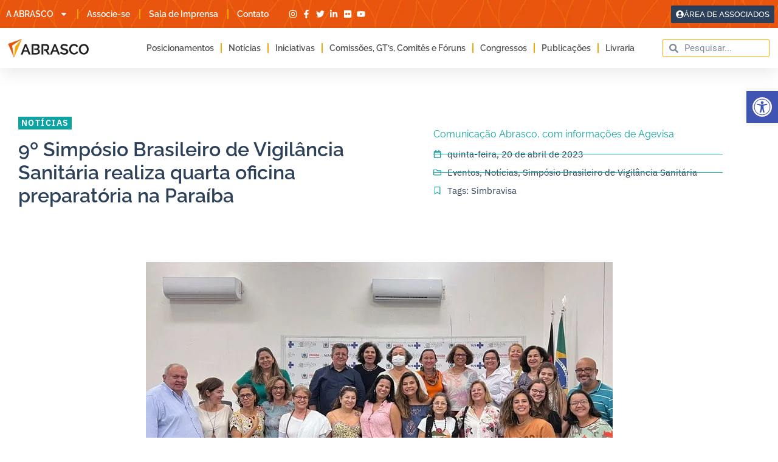

--- FILE ---
content_type: text/css
request_url: https://abrasco.org.br/wp-content/uploads/elementor/css/post-72000.css?ver=1768985228
body_size: 2258
content:
.elementor-72000 .elementor-element.elementor-element-54f41131 > .elementor-background-overlay{opacity:0.34;transition:background 0.3s, border-radius 0.3s, opacity 0.3s;}.elementor-72000 .elementor-element.elementor-element-54f41131{border-style:none;transition:background 0.3s, border 0.3s, border-radius 0.3s, box-shadow 0.3s;padding:80px 30px 80px 30px;}.elementor-bc-flex-widget .elementor-72000 .elementor-element.elementor-element-12453d35.elementor-column .elementor-widget-wrap{align-items:center;}.elementor-72000 .elementor-element.elementor-element-12453d35.elementor-column.elementor-element[data-element_type="column"] > .elementor-widget-wrap.elementor-element-populated{align-content:center;align-items:center;}.elementor-72000 .elementor-element.elementor-element-12453d35 > .elementor-element-populated{border-style:solid;border-width:0px 0px 0px 0px;border-color:rgba(1, 22, 64, 0.05);padding:0px 0px 0px 0px;}.elementor-widget-text-editor{font-family:var( --e-global-typography-text-font-family ), Sans-serif;font-weight:var( --e-global-typography-text-font-weight );color:var( --e-global-color-text );}.elementor-widget-text-editor.elementor-drop-cap-view-stacked .elementor-drop-cap{background-color:var( --e-global-color-primary );}.elementor-widget-text-editor.elementor-drop-cap-view-framed .elementor-drop-cap, .elementor-widget-text-editor.elementor-drop-cap-view-default .elementor-drop-cap{color:var( --e-global-color-primary );border-color:var( --e-global-color-primary );}.elementor-72000 .elementor-element.elementor-element-284c07b{width:auto;max-width:auto;font-family:"IBM Plex Sans", Sans-serif;font-size:14px;font-weight:600;letter-spacing:1.5px;color:var( --e-global-color-5958341 );}.elementor-72000 .elementor-element.elementor-element-284c07b > .elementor-widget-container{background-color:var( --e-global-color-3f6eed0 );}.elementor-widget-theme-post-title .elementor-heading-title{font-family:var( --e-global-typography-primary-font-family ), Sans-serif;font-weight:var( --e-global-typography-primary-font-weight );color:var( --e-global-color-primary );}.elementor-72000 .elementor-element.elementor-element-510e2515 .elementor-heading-title{font-family:"Raleway", Sans-serif;font-size:32px;font-weight:600;line-height:1.2em;color:var( --e-global-color-c6112f6 );}.elementor-bc-flex-widget .elementor-72000 .elementor-element.elementor-element-6774f88.elementor-column .elementor-widget-wrap{align-items:center;}.elementor-72000 .elementor-element.elementor-element-6774f88.elementor-column.elementor-element[data-element_type="column"] > .elementor-widget-wrap.elementor-element-populated{align-content:center;align-items:center;}.elementor-72000 .elementor-element.elementor-element-6774f88 > .elementor-widget-wrap > .elementor-widget:not(.elementor-widget__width-auto):not(.elementor-widget__width-initial):not(:last-child):not(.elementor-absolute){margin-block-end:0px;}.elementor-72000 .elementor-element.elementor-element-6774f88 > .elementor-element-populated{border-style:solid;border-width:0px 0px 0px 0px;border-color:rgba(1, 22, 64, 0.05);padding:0% 10% 0% 12%;}.elementor-72000 .elementor-element.elementor-element-3fe1405 > .elementor-widget-container{margin:0px 0px 10px 0px;}.elementor-72000 .elementor-element.elementor-element-3fe1405{font-family:"Raleway", Sans-serif;font-size:16px;font-weight:400;color:var( --e-global-color-3f6eed0 );}.elementor-widget-post-info .elementor-icon-list-item:not(:last-child):after{border-color:var( --e-global-color-text );}.elementor-widget-post-info .elementor-icon-list-icon i{color:var( --e-global-color-primary );}.elementor-widget-post-info .elementor-icon-list-icon svg{fill:var( --e-global-color-primary );}.elementor-widget-post-info .elementor-icon-list-text, .elementor-widget-post-info .elementor-icon-list-text a{color:var( --e-global-color-secondary );}.elementor-widget-post-info .elementor-icon-list-item{font-family:var( --e-global-typography-text-font-family ), Sans-serif;font-weight:var( --e-global-typography-text-font-weight );}.elementor-72000 .elementor-element.elementor-element-47c6242a .elementor-icon-list-items:not(.elementor-inline-items) .elementor-icon-list-item:not(:last-child){padding-bottom:calc(8px/2);}.elementor-72000 .elementor-element.elementor-element-47c6242a .elementor-icon-list-items:not(.elementor-inline-items) .elementor-icon-list-item:not(:first-child){margin-top:calc(8px/2);}.elementor-72000 .elementor-element.elementor-element-47c6242a .elementor-icon-list-items.elementor-inline-items .elementor-icon-list-item{margin-right:calc(8px/2);margin-left:calc(8px/2);}.elementor-72000 .elementor-element.elementor-element-47c6242a .elementor-icon-list-items.elementor-inline-items{margin-right:calc(-8px/2);margin-left:calc(-8px/2);}body.rtl .elementor-72000 .elementor-element.elementor-element-47c6242a .elementor-icon-list-items.elementor-inline-items .elementor-icon-list-item:after{left:calc(-8px/2);}body:not(.rtl) .elementor-72000 .elementor-element.elementor-element-47c6242a .elementor-icon-list-items.elementor-inline-items .elementor-icon-list-item:after{right:calc(-8px/2);}.elementor-72000 .elementor-element.elementor-element-47c6242a .elementor-icon-list-item:not(:last-child):after{content:"";border-color:var( --e-global-color-3f6eed0 );}.elementor-72000 .elementor-element.elementor-element-47c6242a .elementor-icon-list-items:not(.elementor-inline-items) .elementor-icon-list-item:not(:last-child):after{border-top-style:solid;border-top-width:1px;}.elementor-72000 .elementor-element.elementor-element-47c6242a .elementor-icon-list-items.elementor-inline-items .elementor-icon-list-item:not(:last-child):after{border-left-style:solid;}.elementor-72000 .elementor-element.elementor-element-47c6242a .elementor-inline-items .elementor-icon-list-item:not(:last-child):after{border-left-width:1px;}.elementor-72000 .elementor-element.elementor-element-47c6242a .elementor-icon-list-icon i{color:var( --e-global-color-3f6eed0 );font-size:13px;}.elementor-72000 .elementor-element.elementor-element-47c6242a .elementor-icon-list-icon svg{fill:var( --e-global-color-3f6eed0 );--e-icon-list-icon-size:13px;}.elementor-72000 .elementor-element.elementor-element-47c6242a .elementor-icon-list-icon{width:13px;}body:not(.rtl) .elementor-72000 .elementor-element.elementor-element-47c6242a .elementor-icon-list-text{padding-left:10px;}body.rtl .elementor-72000 .elementor-element.elementor-element-47c6242a .elementor-icon-list-text{padding-right:10px;}.elementor-72000 .elementor-element.elementor-element-47c6242a .elementor-icon-list-text, .elementor-72000 .elementor-element.elementor-element-47c6242a .elementor-icon-list-text a{color:var( --e-global-color-c6112f6 );}.elementor-72000 .elementor-element.elementor-element-47c6242a .elementor-icon-list-item{font-family:"IBM Plex Sans", Sans-serif;font-size:15px;}.elementor-72000 .elementor-element.elementor-element-37268fe{--display:flex;--flex-direction:column;--container-widget-width:100%;--container-widget-height:initial;--container-widget-flex-grow:0;--container-widget-align-self:initial;--flex-wrap-mobile:wrap;}.elementor-widget-theme-post-content{color:var( --e-global-color-text );font-family:var( --e-global-typography-text-font-family ), Sans-serif;font-weight:var( --e-global-typography-text-font-weight );}.elementor-72000 .elementor-element.elementor-element-7339551{--display:flex;--flex-direction:column;--container-widget-width:100%;--container-widget-height:initial;--container-widget-flex-grow:0;--container-widget-align-self:initial;--flex-wrap-mobile:wrap;--padding-top:5%;--padding-bottom:0%;--padding-left:0%;--padding-right:0%;}.elementor-widget-post-navigation span.post-navigation__prev--label{color:var( --e-global-color-text );}.elementor-widget-post-navigation span.post-navigation__next--label{color:var( --e-global-color-text );}.elementor-widget-post-navigation span.post-navigation__prev--label, .elementor-widget-post-navigation span.post-navigation__next--label{font-family:var( --e-global-typography-secondary-font-family ), Sans-serif;font-weight:var( --e-global-typography-secondary-font-weight );}.elementor-widget-post-navigation span.post-navigation__prev--title, .elementor-widget-post-navigation span.post-navigation__next--title{color:var( --e-global-color-secondary );font-family:var( --e-global-typography-secondary-font-family ), Sans-serif;font-weight:var( --e-global-typography-secondary-font-weight );}.elementor-72000 .elementor-element.elementor-element-809c004 > .elementor-widget-container{padding:30px 0px 30px 0px;border-style:solid;border-width:1px 0px 1px 0px;border-color:#EBECEF;}.elementor-72000 .elementor-element.elementor-element-809c004 span.post-navigation__prev--label{color:#011640;}.elementor-72000 .elementor-element.elementor-element-809c004 span.post-navigation__next--label{color:#011640;}.elementor-72000 .elementor-element.elementor-element-809c004 span.post-navigation__prev--label, .elementor-72000 .elementor-element.elementor-element-809c004 span.post-navigation__next--label{font-family:"Montserrat", Sans-serif;font-size:15px;font-weight:500;text-transform:uppercase;letter-spacing:1.5px;}.elementor-72000 .elementor-element.elementor-element-809c004 span.post-navigation__prev--title, .elementor-72000 .elementor-element.elementor-element-809c004 span.post-navigation__next--title{color:var( --e-global-color-text );font-family:"Raleway", Sans-serif;font-size:12px;font-weight:400;}.elementor-72000 .elementor-element.elementor-element-809c004 .post-navigation__arrow-wrapper{color:#011640;fill:#011640;font-size:15px;}.elementor-72000 .elementor-element.elementor-element-809c004 .elementor-post-navigation__link a {gap:10px;}.elementor-widget-heading .elementor-heading-title{font-family:var( --e-global-typography-primary-font-family ), Sans-serif;font-weight:var( --e-global-typography-primary-font-weight );color:var( --e-global-color-primary );}.elementor-72000 .elementor-element.elementor-element-55ceb4b{text-align:center;}.elementor-72000 .elementor-element.elementor-element-55ceb4b .elementor-heading-title{font-family:"Raleway", Sans-serif;font-size:14px;font-weight:600;letter-spacing:1.5px;color:var( --e-global-color-3f6eed0 );}.elementor-72000 .elementor-element.elementor-element-285901e{--alignment:center;--grid-side-margin:40px;--grid-column-gap:40px;--grid-row-gap:0px;--grid-bottom-margin:0px;--e-share-buttons-primary-color:#FFFFFF;--e-share-buttons-secondary-color:var( --e-global-color-3f6eed0 );}.elementor-72000 .elementor-element.elementor-element-285901e .elementor-share-btn{font-size:calc(1.2px * 10);height:4.8em;}.elementor-72000 .elementor-element.elementor-element-285901e .elementor-share-btn__icon{--e-share-buttons-icon-size:18px;}.elementor-72000 .elementor-element.elementor-element-377263b4 > .elementor-element-populated{border-style:solid;border-width:0px 0px 0px 0px;border-color:rgba(1, 22, 64, 0.05);padding:60px 0px 60px 0px;}.elementor-72000 .elementor-element.elementor-element-1212e966 > .elementor-container{max-width:1400px;}.elementor-bc-flex-widget .elementor-72000 .elementor-element.elementor-element-36b21a77.elementor-column .elementor-widget-wrap{align-items:center;}.elementor-72000 .elementor-element.elementor-element-36b21a77.elementor-column.elementor-element[data-element_type="column"] > .elementor-widget-wrap.elementor-element-populated{align-content:center;align-items:center;}.elementor-72000 .elementor-element.elementor-element-36b21a77 > .elementor-widget-wrap > .elementor-widget:not(.elementor-widget__width-auto):not(.elementor-widget__width-initial):not(:last-child):not(.elementor-absolute){margin-block-end:10px;}.elementor-72000 .elementor-element.elementor-element-6c376d6{text-align:center;}.elementor-72000 .elementor-element.elementor-element-6c376d6 .elementor-heading-title{font-family:"Raleway", Sans-serif;font-size:16px;font-weight:600;letter-spacing:1.5px;color:var( --e-global-color-c6112f6 );}.elementor-72000 .elementor-element.elementor-element-144dc53a{margin-top:50px;margin-bottom:0px;}.elementor-72000 .elementor-element.elementor-element-4be71576 > .elementor-element-populated{padding:0% 0% 0% 0%;}.elementor-widget-posts .elementor-button{background-color:var( --e-global-color-accent );font-family:var( --e-global-typography-accent-font-family ), Sans-serif;font-weight:var( --e-global-typography-accent-font-weight );}.elementor-widget-posts .elementor-post__title, .elementor-widget-posts .elementor-post__title a{color:var( --e-global-color-secondary );font-family:var( --e-global-typography-primary-font-family ), Sans-serif;font-weight:var( --e-global-typography-primary-font-weight );}.elementor-widget-posts .elementor-post__meta-data{font-family:var( --e-global-typography-secondary-font-family ), Sans-serif;font-weight:var( --e-global-typography-secondary-font-weight );}.elementor-widget-posts .elementor-post__excerpt p{font-family:var( --e-global-typography-text-font-family ), Sans-serif;font-weight:var( --e-global-typography-text-font-weight );}.elementor-widget-posts .elementor-post__read-more{color:var( --e-global-color-accent );}.elementor-widget-posts a.elementor-post__read-more{font-family:var( --e-global-typography-accent-font-family ), Sans-serif;font-weight:var( --e-global-typography-accent-font-weight );}.elementor-widget-posts .elementor-post__card .elementor-post__badge{background-color:var( --e-global-color-accent );font-family:var( --e-global-typography-accent-font-family ), Sans-serif;font-weight:var( --e-global-typography-accent-font-weight );}.elementor-widget-posts .elementor-pagination{font-family:var( --e-global-typography-secondary-font-family ), Sans-serif;font-weight:var( --e-global-typography-secondary-font-weight );}.elementor-widget-posts .e-load-more-message{font-family:var( --e-global-typography-secondary-font-family ), Sans-serif;font-weight:var( --e-global-typography-secondary-font-weight );}.elementor-72000 .elementor-element.elementor-element-1289e4aa{--grid-row-gap:35px;--grid-column-gap:30px;}.elementor-72000 .elementor-element.elementor-element-1289e4aa .elementor-posts-container .elementor-post__thumbnail{padding-bottom:calc( 0.5 * 100% );}.elementor-72000 .elementor-element.elementor-element-1289e4aa:after{content:"0.5";}.elementor-72000 .elementor-element.elementor-element-1289e4aa .elementor-post__thumbnail__link{width:100%;}.elementor-72000 .elementor-element.elementor-element-1289e4aa .elementor-post__meta-data span + span:before{content:"•";}.elementor-72000 .elementor-element.elementor-element-1289e4aa .elementor-post__card{border-color:var( --e-global-color-ba76246 );border-width:1px;}.elementor-72000 .elementor-element.elementor-element-1289e4aa .elementor-post__text{margin-top:20px;}.elementor-72000 .elementor-element.elementor-element-1289e4aa .elementor-post__title, .elementor-72000 .elementor-element.elementor-element-1289e4aa .elementor-post__title a{color:var( --e-global-color-text );font-family:"Raleway", Sans-serif;font-weight:700;}.elementor-72000 .elementor-element.elementor-element-cbb8a87 > .elementor-background-overlay{background-image:url("https://abrasco.org.br/wp-content/uploads/2023/03/Abrasco-grafismo2.jpg");opacity:0.3;}.elementor-72000 .elementor-element.elementor-element-cbb8a87{padding:80px 80px 80px 80px;}.elementor-72000 .elementor-element.elementor-element-380d3d1{text-align:start;}.elementor-72000 .elementor-element.elementor-element-380d3d1 .elementor-heading-title{font-family:"Raleway", Sans-serif;font-weight:800;line-height:36px;color:var( --e-global-color-c6112f6 );}.elementor-widget-button .elementor-button{background-color:var( --e-global-color-accent );font-family:var( --e-global-typography-accent-font-family ), Sans-serif;font-weight:var( --e-global-typography-accent-font-weight );}.elementor-72000 .elementor-element.elementor-element-e5ef284 .elementor-button{background-color:var( --e-global-color-primary );font-family:"Raleway", Sans-serif;font-weight:600;fill:var( --e-global-color-5958341 );color:var( --e-global-color-5958341 );}.elementor-72000 .elementor-element.elementor-element-e5ef284 .elementor-button:hover, .elementor-72000 .elementor-element.elementor-element-e5ef284 .elementor-button:focus{background-color:var( --e-global-color-c6112f6 );}.elementor-72000 .elementor-element.elementor-element-e5ef284 .elementor-button-content-wrapper{flex-direction:row;}.elementor-widget-image .widget-image-caption{color:var( --e-global-color-text );font-family:var( --e-global-typography-text-font-family ), Sans-serif;font-weight:var( --e-global-typography-text-font-weight );}.elementor-72000 .elementor-element.elementor-element-384884d{width:var( --container-widget-width, 50% );max-width:50%;--container-widget-width:50%;--container-widget-flex-grow:0;}.elementor-72000 .elementor-element.elementor-element-384884d img{max-width:80%;}.elementor-72000 .elementor-element.elementor-element-591bdba{width:var( --container-widget-width, 50% );max-width:50%;--container-widget-width:50%;--container-widget-flex-grow:0;}.elementor-72000 .elementor-element.elementor-element-591bdba img{max-width:80%;}@media(min-width:768px){.elementor-72000 .elementor-element.elementor-element-37268fe{--content-width:800px;}}@media(max-width:1024px){.elementor-72000 .elementor-element.elementor-element-54f41131{padding:0% 5% 0% 5%;}.elementor-72000 .elementor-element.elementor-element-12453d35 > .elementor-element-populated{border-width:0px 1px 0px 1px;padding:30px 30px 30px 30px;}.elementor-72000 .elementor-element.elementor-element-510e2515{text-align:start;}.elementor-72000 .elementor-element.elementor-element-510e2515 .elementor-heading-title{font-size:24px;}.elementor-72000 .elementor-element.elementor-element-6774f88 > .elementor-element-populated{border-width:0px 1px 0px 1px;padding:0px 30px 30px 30px;}.elementor-72000 .elementor-element.elementor-element-3fe1405{font-size:16px;}.elementor-72000 .elementor-element.elementor-element-37268fe{--padding-top:5%;--padding-bottom:5%;--padding-left:5%;--padding-right:5%;}.elementor-72000 .elementor-element.elementor-element-809c004 > .elementor-widget-container{margin:10% 5% 0% 5%;}.elementor-72000 .elementor-element.elementor-element-285901e{--alignment:center;} .elementor-72000 .elementor-element.elementor-element-285901e{--grid-side-margin:12px;--grid-column-gap:12px;--grid-row-gap:0px;--grid-bottom-margin:0px;}.elementor-72000 .elementor-element.elementor-element-76664086{padding:0% 5% 0% 5%;}.elementor-72000 .elementor-element.elementor-element-377263b4 > .elementor-element-populated{padding:0px 0px 0px 0px;}.elementor-72000 .elementor-element.elementor-element-1212e966{margin-top:15%;margin-bottom:5%;}.elementor-72000 .elementor-element.elementor-element-144dc53a{margin-top:0%;margin-bottom:15%;}.elementor-72000 .elementor-element.elementor-element-cbb8a87{padding:40px 40px 40px 40px;}.elementor-72000 .elementor-element.elementor-element-384884d{--container-widget-width:100%;--container-widget-flex-grow:0;width:var( --container-widget-width, 100% );max-width:100%;}.elementor-72000 .elementor-element.elementor-element-591bdba{--container-widget-width:100%;--container-widget-flex-grow:0;width:var( --container-widget-width, 100% );max-width:100%;}}@media(max-width:767px){.elementor-72000 .elementor-element.elementor-element-54f41131{padding:0px 0px 0px 0px;}.elementor-72000 .elementor-element.elementor-element-12453d35 > .elementor-element-populated{padding:30px 30px 30px 30px;}.elementor-72000 .elementor-element.elementor-element-510e2515{text-align:start;}.elementor-72000 .elementor-element.elementor-element-510e2515 .elementor-heading-title{font-size:22px;}.elementor-72000 .elementor-element.elementor-element-6774f88 > .elementor-element-populated{padding:0% 8% 0% 8%;}.elementor-72000 .elementor-element.elementor-element-3fe1405{font-size:16px;}.elementor-72000 .elementor-element.elementor-element-47c6242a .elementor-icon-list-item{font-size:12px;}.elementor-72000 .elementor-element.elementor-element-37268fe{--padding-top:30px;--padding-bottom:30px;--padding-left:30px;--padding-right:30px;}.elementor-72000 .elementor-element.elementor-element-285901e{--alignment:center;--grid-side-margin:12px;--grid-column-gap:12px;--grid-row-gap:12px;} .elementor-72000 .elementor-element.elementor-element-285901e{--grid-side-margin:12px;--grid-column-gap:12px;--grid-row-gap:0px;--grid-bottom-margin:0px;}.elementor-72000 .elementor-element.elementor-element-76664086{margin-top:0px;margin-bottom:0px;}.elementor-72000 .elementor-element.elementor-element-377263b4 > .elementor-element-populated{margin:0px 0px 0px 0px;--e-column-margin-right:0px;--e-column-margin-left:0px;padding:0px 0px 0px 0px;}.elementor-72000 .elementor-element.elementor-element-1212e966{margin-top:20%;margin-bottom:0%;padding:0px 0px 0px 0px;}.elementor-72000 .elementor-element.elementor-element-144dc53a{margin-top:10%;margin-bottom:30%;}.elementor-72000 .elementor-element.elementor-element-1289e4aa .elementor-posts-container .elementor-post__thumbnail{padding-bottom:calc( 0.5 * 100% );}.elementor-72000 .elementor-element.elementor-element-1289e4aa:after{content:"0.5";}.elementor-72000 .elementor-element.elementor-element-1289e4aa .elementor-post__thumbnail__link{width:100%;}.elementor-72000 .elementor-element.elementor-element-cbb8a87{padding:5% 5% 5% 5%;}.elementor-72000 .elementor-element.elementor-element-380d3d1 .elementor-heading-title{font-size:25px;}.elementor-72000 .elementor-element.elementor-element-384884d{--container-widget-width:50%;--container-widget-flex-grow:0;width:var( --container-widget-width, 50% );max-width:50%;}.elementor-72000 .elementor-element.elementor-element-384884d img{max-width:100%;}.elementor-72000 .elementor-element.elementor-element-591bdba{--container-widget-width:50%;--container-widget-flex-grow:0;width:var( --container-widget-width, 50% );max-width:50%;}.elementor-72000 .elementor-element.elementor-element-591bdba img{max-width:100%;}}@media(max-width:1024px) and (min-width:768px){.elementor-72000 .elementor-element.elementor-element-12453d35{width:100%;}.elementor-72000 .elementor-element.elementor-element-6774f88{width:100%;}}

--- FILE ---
content_type: application/javascript
request_url: https://koi-3qnmac9alk.marketingautomation.services/koi?rf=&hn=abrasco.org.br&lg=en-US%40posix&sr=1280x720&cd=24&vr=2.4.1&se=1769017488481&ac=KOI-4945TK7ADK&ts=1769017488&pt=NaN&pl=NaN&loc=https%3A%2F%2Fabrasco.org.br%2F9o-simposio-brasileiro-de-vigilancia-sanitaria-realiza-quarta-oficina-preparatoria-na-paraiba-2%2F&tp=page&ti=9%C2%BA%20Simp%C3%B3sio%20Brasileiro%20de%20Vigil%C3%A2ncia%20Sanit%C3%A1ria%20realiza%20quarta%20oficina%20preparat%C3%B3ria%20na%20Para%C3%ADba%20%C2%BB%20Abrasco
body_size: -71
content:
window._ss.handleResponse({"isChatbotCapable":false,"trackingID":"202601|697110904190e748994425bb","type":"page"});
